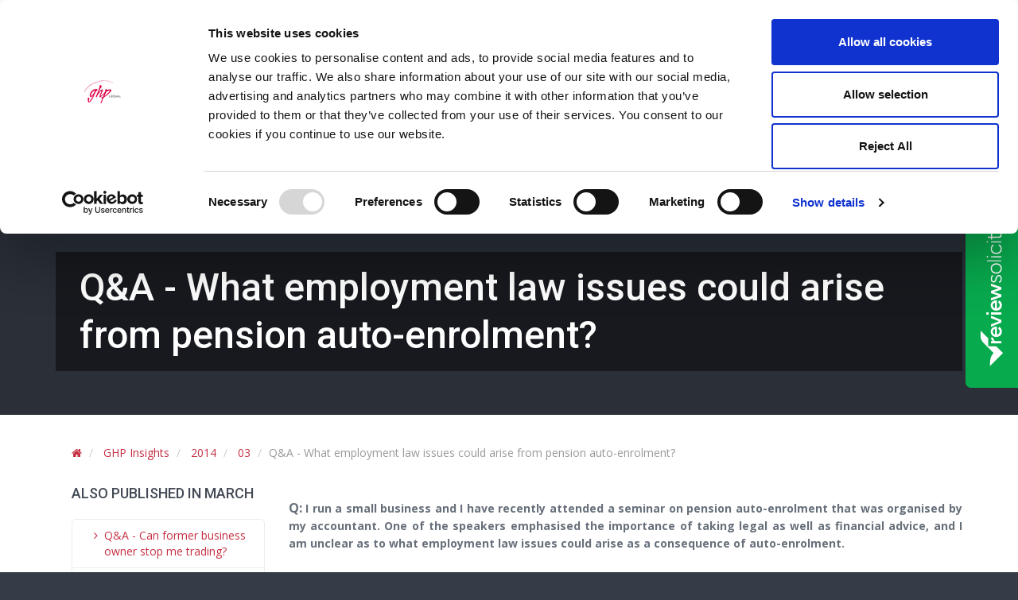

--- FILE ---
content_type: text/html; charset=utf-8
request_url: https://www.ghplegal.com/ghp-insights/2014/03/qa-what-employment-law-issues-could-arise-from-pension-auto-enrolment/
body_size: 100434
content:


    <!DOCTYPE html>
    <!--[if lt IE 7]>      <html class="no-js lt-ie9 lt-ie8 lt-ie7"> <![endif]-->
    <!--[if IE 7]>         <html class="no-js lt-ie9 lt-ie8"> <![endif]-->
    <!--[if IE 8]>         <html class="no-js lt-ie9"> <![endif]-->
    <!--[if IE 9]>         <html class="no-js ie9"> <![endif]-->
    <!--[if gt IE 9]><!--> <html class="no-js"> <!--<![endif]-->

    <head>
		<!--Updated 06/11/23-->
		<script id="Cookiebot" src="https://consent.cookiebot.com/uc.js" data-cbid="849d23e1-9b27-42dd-b7c5-d20fbb71c231" data-blockingmode="auto" type="text/javascript"></script>		
        

            <script type="text/javascript">
                (function () {
                    if ("-ms-user-select" in document.documentElement.style && (navigator.userAgent.match(/IEMobile\/10\.0/) || (navigator.userAgent.match(/WPDesktop/)))) {
                        var msViewportStyle = document.createElement("style");
                        msViewportStyle.appendChild(
                            document.createTextNode("@-ms-viewport{width:auto!important}")
                        );
                        document.getElementsByTagName("head")[0].appendChild(msViewportStyle);
                    }
                })();
            </script>
        
        <meta name="viewport" content="width=device-width, initial-scale=1" />
        <meta http-equiv="X-UA-Compatible" content="IE=edge">		
        <link href='https://fonts.googleapis.com/css?family=Open+Sans:400,300,600,700|Roboto:400,100,300,500,700,900' rel='stylesheet' type='text/css'>		
        
<script type="application/ld+json">
{
  "@context": "https://schema.org",
  "@type": "BlogPosting",
  "mainEntityOfPage": {
    "@type": "WebPage",
    "@id": "https://www.ghplegal.com/ghp-insights/2014/03/qa-what-employment-law-issues-could-arise-from-pension-auto-enrolment/"
  },
  "headline": "Q&A - What employment law issues could arise from pension auto-enrolment?",
  "description": "All employers must comply with the auto-enrolment rules by their particular staging date and ensure eligible job holders, unless they are already active members of a qualifying scheme, are enrolled in an automatic enrolment scheme by that date. If you are unsure about your staging date or any of these terms you should seek immediate professional advice.",
  "image": "",  
  "author": {
    "@type": "Organization",
    "name": "GHP Legal",
    "url": "https://www.ghplegal.com/"
  },  
  "publisher": {
    "@type": "Organization",
    "name": "GHP Legal",
    "logo": {
      "@type": "ImageObject",
      "url": "https://www.ghplegal.com/ImageGen.ashx?image=/media/100673/ghp_legal.jpg&width=200&height=118&crop=resize&valign=Center&align=Center&compression=100&pad=False&constrain=False&bgcolor=FFFFFF"
    }
  },
  "datePublished": "2014-03-07",
  "dateModified": "2024-06-20"
}
</script>

        <title>

    Q&amp;A - What employment law issues could arise from pension auto-enrolment? | GHP Legal    

    </title>
        

        <meta name="description" content="Q: I run a small business and I have recently attended a seminar on pension auto-enrolment that was organised by my accountant. One of the speakers…" />  


        
               
        

       <meta property="og:site_name" content="GHP Legal"/>
    <meta property="og:title" content="" />
    <meta property="og:url" content="https://www.ghplegal.com/ghp-insights/2014/03/qa-what-employment-law-issues-could-arise-from-pension-auto-enrolment/" />
        <meta property="og:description" content="Q: I run a small business and I have recently attended a seminar on pension auto-enrolment that was organised by my accountant. One of the speakers…" />

          
        <link rel="shortcut icon" href="/favicon.ico">
        <meta charset="utf-8"> 
        <meta http-equiv="cleartype" content="on">
        <link rel="apple-touch-icon" sizes="57x57" href="/apple-touch-icon-57x57.png">
        <link rel="apple-touch-icon" sizes="114x114" href="/apple-touch-icon-114x114.png">
        <link rel="apple-touch-icon" sizes="72x72" href="/apple-touch-icon-72x72.png">
        <link rel="apple-touch-icon" sizes="144x144" href="/apple-touch-icon-144x144.png">
        <link rel="apple-touch-icon" sizes="60x60" href="/apple-touch-icon-60x60.png">
        <link rel="apple-touch-icon" sizes="120x120" href="/apple-touch-icon-120x120.png">
        <link rel="apple-touch-icon" sizes="76x76" href="/apple-touch-icon-76x76.png">
        <link rel="apple-touch-icon" sizes="152x152" href="/apple-touch-icon-152x152.png">
        <link rel="icon" type="image/png" href="/favicon-196x196.png" sizes="196x196">
        <link rel="icon" type="image/png" href="/favicon-160x160.png" sizes="160x160">
        <link rel="icon" type="image/png" href="/favicon-96x96.png" sizes="96x96">
        <link rel="icon" type="image/png" href="/favicon-16x16.png" sizes="16x16">
        <link rel="icon" type="image/png" href="/favicon-32x32.png" sizes="32x32">
        <meta name="msapplication-TileColor" content="#b91d47">
        <meta name="msapplication-TileImage" content="/mstile-144x144.png">		
        <script src="/scripts/libs/modernizr-2.6.2.js" type="text/javascript"></script>
        <link href="/bundles/stylesheets/?v=CbHDggT1BuBTviiuEHdN1Dvf82e0OLI1gjP9uf2tgaU1" rel="stylesheet"/>

        
<style type="text/css">
#umbPage_1153.internal_page{background-image: url('/CropUp/hddesktop/media/14837/Red-Generic.jpg'); background-position: center 135px;}@media (max-width: 1920px) {#umbPage_1153.internal_page{background-image: url('/CropUp/hddesktop/media/14837/Red-Generic.jpg'); background-position: center 135px;}}@media (max-width: 1500px) {#umbPage_1153.internal_page{background-image: url('/CropUp/middesktop/media/14837/Red-Generic.jpg'); background-position: center 145px;}}@media (max-width: 1200px) {#umbPage_1153.internal_page{background-image: url('/CropUp/desktop/media/14837/Red-Generic.jpg'); background-position: center 145px;}}@media (max-width: 960px) {#umbPage_1153.internal_page{background-image: url('/CropUp/tablet/media/14837/Red-Generic.jpg'); background-position: center 170px;}}@media (max-width: 720px) {#umbPage_1153.internal_page{background-image: url('/CropUp/landscapephones/media/14837/Red-Generic.jpg'); background-position: center 275px;}}@media (max-width: 480px) {#umbPage_1153.internal_page{background-image: url('/CropUp/portphones/media/14837/Red-Generic.jpg'); background-position: center 305px;}}#umbPage_1112.internal_page{background-image: url('/CropUp/hddesktop/media/100704/arm2.jpg'); background-position: center 135px;}@media (max-width: 1920px) {#umbPage_1112.internal_page{background-image: url('/CropUp/hddesktop/media/100704/arm2.jpg'); background-position: center 135px;}}@media (max-width: 1500px) {#umbPage_1112.internal_page{background-image: url('/CropUp/middesktop/media/100704/arm2.jpg'); background-position: center 145px;}}@media (max-width: 1200px) {#umbPage_1112.internal_page{background-image: url('/CropUp/desktop/media/100704/arm2.jpg'); background-position: center 145px;}}@media (max-width: 960px) {#umbPage_1112.internal_page{background-image: url('/CropUp/tablet/media/100704/arm2.jpg'); background-position: center 170px;}}@media (max-width: 720px) {#umbPage_1112.internal_page{background-image: url('/CropUp/landscapephones/media/100704/arm2.jpg'); background-position: center 275px;}}@media (max-width: 480px) {#umbPage_1112.internal_page{background-image: url('/CropUp/portphones/media/100704/arm2.jpg'); background-position: center 305px;}}#umbPage_1155.internal_page{background-image: url('/CropUp/hddesktop/media/14952/Aerial-Image-of-Fields-iSto.jpg'); background-position: center 135px;}@media (max-width: 1920px) {#umbPage_1155.internal_page{background-image: url('/CropUp/hddesktop/media/14952/Aerial-Image-of-Fields-iSto.jpg'); background-position: center 135px;}}@media (max-width: 1500px) {#umbPage_1155.internal_page{background-image: url('/CropUp/middesktop/media/14952/Aerial-Image-of-Fields-iSto.jpg'); background-position: center 145px;}}@media (max-width: 1200px) {#umbPage_1155.internal_page{background-image: url('/CropUp/desktop/media/14952/Aerial-Image-of-Fields-iSto.jpg'); background-position: center 145px;}}@media (max-width: 960px) {#umbPage_1155.internal_page{background-image: url('/CropUp/tablet/media/14952/Aerial-Image-of-Fields-iSto.jpg'); background-position: center 170px;}}@media (max-width: 720px) {#umbPage_1155.internal_page{background-image: url('/CropUp/landscapephones/media/14952/Aerial-Image-of-Fields-iSto.jpg'); background-position: center 275px;}}@media (max-width: 480px) {#umbPage_1155.internal_page{background-image: url('/CropUp/portphones/media/14952/Aerial-Image-of-Fields-iSto.jpg'); background-position: center 305px;}}#umbPage_1113.internal_page{background-image: url('/CropUp/hddesktop/media/100703/arm1.jpg'); background-position: center 135px;}@media (max-width: 1920px) {#umbPage_1113.internal_page{background-image: url('/CropUp/hddesktop/media/100703/arm1.jpg'); background-position: center 135px;}}@media (max-width: 1500px) {#umbPage_1113.internal_page{background-image: url('/CropUp/middesktop/media/100703/arm1.jpg'); background-position: center 145px;}}@media (max-width: 1200px) {#umbPage_1113.internal_page{background-image: url('/CropUp/desktop/media/100703/arm1.jpg'); background-position: center 145px;}}@media (max-width: 960px) {#umbPage_1113.internal_page{background-image: url('/CropUp/tablet/media/100703/arm1.jpg'); background-position: center 170px;}}@media (max-width: 720px) {#umbPage_1113.internal_page{background-image: url('/CropUp/landscapephones/media/100703/arm1.jpg'); background-position: center 275px;}}@media (max-width: 480px) {#umbPage_1113.internal_page{background-image: url('/CropUp/portphones/media/100703/arm1.jpg'); background-position: center 305px;}}#umbPage_1156.internal_page{background-image: url('/CropUp/hddesktop/media/100763/commercial.jpg'); background-position: center 135px;}@media (max-width: 1920px) {#umbPage_1156.internal_page{background-image: url('/CropUp/hddesktop/media/100763/commercial.jpg'); background-position: center 135px;}}@media (max-width: 1500px) {#umbPage_1156.internal_page{background-image: url('/CropUp/middesktop/media/100763/commercial.jpg'); background-position: center 145px;}}@media (max-width: 1200px) {#umbPage_1156.internal_page{background-image: url('/CropUp/desktop/media/100763/commercial.jpg'); background-position: center 145px;}}@media (max-width: 960px) {#umbPage_1156.internal_page{background-image: url('/CropUp/tablet/media/100763/commercial.jpg'); background-position: center 170px;}}@media (max-width: 720px) {#umbPage_1156.internal_page{background-image: url('/CropUp/landscapephones/media/100763/commercial.jpg'); background-position: center 275px;}}@media (max-width: 480px) {#umbPage_1156.internal_page{background-image: url('/CropUp/portphones/media/100763/commercial.jpg'); background-position: center 305px;}}#umbPage_1165.internal_page{background-image: url('/CropUp/hddesktop/media/100706/img_0901.jpg'); background-position: center 135px;}@media (max-width: 1920px) {#umbPage_1165.internal_page{background-image: url('/CropUp/hddesktop/media/100706/img_0901.jpg'); background-position: center 135px;}}@media (max-width: 1500px) {#umbPage_1165.internal_page{background-image: url('/CropUp/middesktop/media/100706/img_0901.jpg'); background-position: center 145px;}}@media (max-width: 1200px) {#umbPage_1165.internal_page{background-image: url('/CropUp/desktop/media/100706/img_0901.jpg'); background-position: center 145px;}}@media (max-width: 960px) {#umbPage_1165.internal_page{background-image: url('/CropUp/tablet/media/100706/img_0901.jpg'); background-position: center 170px;}}@media (max-width: 720px) {#umbPage_1165.internal_page{background-image: url('/CropUp/landscapephones/media/100706/img_0901.jpg'); background-position: center 275px;}}@media (max-width: 480px) {#umbPage_1165.internal_page{background-image: url('/CropUp/portphones/media/100706/img_0901.jpg'); background-position: center 305px;}}#umbPage_1114.internal_page{background-image: url('/CropUp/hddesktop/media/100670/Pillars-iStock_000008491874Large.jpg'); background-position: center 135px;}@media (max-width: 1920px) {#umbPage_1114.internal_page{background-image: url('/CropUp/hddesktop/media/100670/Pillars-iStock_000008491874Large.jpg'); background-position: center 135px;}}@media (max-width: 1500px) {#umbPage_1114.internal_page{background-image: url('/CropUp/middesktop/media/100670/Pillars-iStock_000008491874Large.jpg'); background-position: center 145px;}}@media (max-width: 1200px) {#umbPage_1114.internal_page{background-image: url('/CropUp/desktop/media/100670/Pillars-iStock_000008491874Large.jpg'); background-position: center 145px;}}@media (max-width: 960px) {#umbPage_1114.internal_page{background-image: url('/CropUp/tablet/media/100670/Pillars-iStock_000008491874Large.jpg'); background-position: center 170px;}}@media (max-width: 720px) {#umbPage_1114.internal_page{background-image: url('/CropUp/landscapephones/media/100670/Pillars-iStock_000008491874Large.jpg'); background-position: center 275px;}}@media (max-width: 480px) {#umbPage_1114.internal_page{background-image: url('/CropUp/portphones/media/100670/Pillars-iStock_000008491874Large.jpg'); background-position: center 305px;}}#umbPage_1157.internal_page{background-image: url('/CropUp/hddesktop/media/100737/man-on-ledge-1920-x-457-2.jpg'); background-position: center 135px;}@media (max-width: 1920px) {#umbPage_1157.internal_page{background-image: url('/CropUp/hddesktop/media/100737/man-on-ledge-1920-x-457-2.jpg'); background-position: center 135px;}}@media (max-width: 1500px) {#umbPage_1157.internal_page{background-image: url('/CropUp/middesktop/media/100737/man-on-ledge-1920-x-457-2.jpg'); background-position: center 145px;}}@media (max-width: 1200px) {#umbPage_1157.internal_page{background-image: url('/CropUp/desktop/media/100737/man-on-ledge-1920-x-457-2.jpg'); background-position: center 145px;}}@media (max-width: 960px) {#umbPage_1157.internal_page{background-image: url('/CropUp/tablet/media/100737/man-on-ledge-1920-x-457-2.jpg'); background-position: center 170px;}}@media (max-width: 720px) {#umbPage_1157.internal_page{background-image: url('/CropUp/landscapephones/media/100737/man-on-ledge-1920-x-457-2.jpg'); background-position: center 275px;}}@media (max-width: 480px) {#umbPage_1157.internal_page{background-image: url('/CropUp/portphones/media/100737/man-on-ledge-1920-x-457-2.jpg'); background-position: center 305px;}}#umbPage_1115.internal_page{background-image: url('/CropUp/hddesktop/media/100709/wig-1920x819.jpg'); background-position: center 135px;}@media (max-width: 1920px) {#umbPage_1115.internal_page{background-image: url('/CropUp/hddesktop/media/100709/wig-1920x819.jpg'); background-position: center 135px;}}@media (max-width: 1500px) {#umbPage_1115.internal_page{background-image: url('/CropUp/middesktop/media/100709/wig-1920x819.jpg'); background-position: center 145px;}}@media (max-width: 1200px) {#umbPage_1115.internal_page{background-image: url('/CropUp/desktop/media/100709/wig-1920x819.jpg'); background-position: center 145px;}}@media (max-width: 960px) {#umbPage_1115.internal_page{background-image: url('/CropUp/tablet/media/100709/wig-1920x819.jpg'); background-position: center 170px;}}@media (max-width: 720px) {#umbPage_1115.internal_page{background-image: url('/CropUp/landscapephones/media/100709/wig-1920x819.jpg'); background-position: center 275px;}}@media (max-width: 480px) {#umbPage_1115.internal_page{background-image: url('/CropUp/portphones/media/100709/wig-1920x819.jpg'); background-position: center 305px;}}#umbPage_1163.internal_page{background-image: url('/CropUp/hddesktop/media/100667/Plant-iStock_000015319850Large.jpg'); background-position: center 135px;}@media (max-width: 1920px) {#umbPage_1163.internal_page{background-image: url('/CropUp/hddesktop/media/100667/Plant-iStock_000015319850Large.jpg'); background-position: center 135px;}}@media (max-width: 1500px) {#umbPage_1163.internal_page{background-image: url('/CropUp/middesktop/media/100667/Plant-iStock_000015319850Large.jpg'); background-position: center 145px;}}@media (max-width: 1200px) {#umbPage_1163.internal_page{background-image: url('/CropUp/desktop/media/100667/Plant-iStock_000015319850Large.jpg'); background-position: center 145px;}}@media (max-width: 960px) {#umbPage_1163.internal_page{background-image: url('/CropUp/tablet/media/100667/Plant-iStock_000015319850Large.jpg'); background-position: center 170px;}}@media (max-width: 720px) {#umbPage_1163.internal_page{background-image: url('/CropUp/landscapephones/media/100667/Plant-iStock_000015319850Large.jpg'); background-position: center 275px;}}@media (max-width: 480px) {#umbPage_1163.internal_page{background-image: url('/CropUp/portphones/media/100667/Plant-iStock_000015319850Large.jpg'); background-position: center 305px;}}#umbPage_1167.internal_page{background-image: url('/CropUp/hddesktop/media/100656/Harlech-Castle-iStock_000016776696Medium.jpg'); background-position: center 135px;}@media (max-width: 1920px) {#umbPage_1167.internal_page{background-image: url('/CropUp/hddesktop/media/100656/Harlech-Castle-iStock_000016776696Medium.jpg'); background-position: center 135px;}}@media (max-width: 1500px) {#umbPage_1167.internal_page{background-image: url('/CropUp/middesktop/media/100656/Harlech-Castle-iStock_000016776696Medium.jpg'); background-position: center 145px;}}@media (max-width: 1200px) {#umbPage_1167.internal_page{background-image: url('/CropUp/desktop/media/100656/Harlech-Castle-iStock_000016776696Medium.jpg'); background-position: center 145px;}}@media (max-width: 960px) {#umbPage_1167.internal_page{background-image: url('/CropUp/tablet/media/100656/Harlech-Castle-iStock_000016776696Medium.jpg'); background-position: center 170px;}}@media (max-width: 720px) {#umbPage_1167.internal_page{background-image: url('/CropUp/landscapephones/media/100656/Harlech-Castle-iStock_000016776696Medium.jpg'); background-position: center 275px;}}@media (max-width: 480px) {#umbPage_1167.internal_page{background-image: url('/CropUp/portphones/media/100656/Harlech-Castle-iStock_000016776696Medium.jpg'); background-position: center 305px;}}#umbPage_1116.internal_page{background-image: url('/CropUp/hddesktop/media/100666/Jobs-iStock_000002650343Large.jpg'); background-position: center 135px;}@media (max-width: 1920px) {#umbPage_1116.internal_page{background-image: url('/CropUp/hddesktop/media/100666/Jobs-iStock_000002650343Large.jpg'); background-position: center 135px;}}@media (max-width: 1500px) {#umbPage_1116.internal_page{background-image: url('/CropUp/middesktop/media/100666/Jobs-iStock_000002650343Large.jpg'); background-position: center 145px;}}@media (max-width: 1200px) {#umbPage_1116.internal_page{background-image: url('/CropUp/desktop/media/100666/Jobs-iStock_000002650343Large.jpg'); background-position: center 145px;}}@media (max-width: 960px) {#umbPage_1116.internal_page{background-image: url('/CropUp/tablet/media/100666/Jobs-iStock_000002650343Large.jpg'); background-position: center 170px;}}@media (max-width: 720px) {#umbPage_1116.internal_page{background-image: url('/CropUp/landscapephones/media/100666/Jobs-iStock_000002650343Large.jpg'); background-position: center 275px;}}@media (max-width: 480px) {#umbPage_1116.internal_page{background-image: url('/CropUp/portphones/media/100666/Jobs-iStock_000002650343Large.jpg'); background-position: center 305px;}}#umbPage_1158.internal_page{background-image: url('/CropUp/hddesktop/media/100738/stamp.jpg'); background-position: center 135px;}@media (max-width: 1920px) {#umbPage_1158.internal_page{background-image: url('/CropUp/hddesktop/media/100738/stamp.jpg'); background-position: center 135px;}}@media (max-width: 1500px) {#umbPage_1158.internal_page{background-image: url('/CropUp/middesktop/media/100738/stamp.jpg'); background-position: center 145px;}}@media (max-width: 1200px) {#umbPage_1158.internal_page{background-image: url('/CropUp/desktop/media/100738/stamp.jpg'); background-position: center 145px;}}@media (max-width: 960px) {#umbPage_1158.internal_page{background-image: url('/CropUp/tablet/media/100738/stamp.jpg'); background-position: center 170px;}}@media (max-width: 720px) {#umbPage_1158.internal_page{background-image: url('/CropUp/landscapephones/media/100738/stamp.jpg'); background-position: center 275px;}}@media (max-width: 480px) {#umbPage_1158.internal_page{background-image: url('/CropUp/portphones/media/100738/stamp.jpg'); background-position: center 305px;}}#umbPage_1117.internal_page{background-image: url('/CropUp/hddesktop/media/100736/man-and-boy-1920-x-457.jpg'); background-position: center 135px;}@media (max-width: 1920px) {#umbPage_1117.internal_page{background-image: url('/CropUp/hddesktop/media/100736/man-and-boy-1920-x-457.jpg'); background-position: center 135px;}}@media (max-width: 1500px) {#umbPage_1117.internal_page{background-image: url('/CropUp/middesktop/media/100736/man-and-boy-1920-x-457.jpg'); background-position: center 145px;}}@media (max-width: 1200px) {#umbPage_1117.internal_page{background-image: url('/CropUp/desktop/media/100736/man-and-boy-1920-x-457.jpg'); background-position: center 145px;}}@media (max-width: 960px) {#umbPage_1117.internal_page{background-image: url('/CropUp/tablet/media/100736/man-and-boy-1920-x-457.jpg'); background-position: center 170px;}}@media (max-width: 720px) {#umbPage_1117.internal_page{background-image: url('/CropUp/landscapephones/media/100736/man-and-boy-1920-x-457.jpg'); background-position: center 275px;}}@media (max-width: 480px) {#umbPage_1117.internal_page{background-image: url('/CropUp/portphones/media/100736/man-and-boy-1920-x-457.jpg'); background-position: center 305px;}}#umbPage_1159.internal_page{background-image: url('/CropUp/hddesktop/media/100666/Jobs-iStock_000002650343Large.jpg'); background-position: center 135px;}@media (max-width: 1920px) {#umbPage_1159.internal_page{background-image: url('/CropUp/hddesktop/media/100666/Jobs-iStock_000002650343Large.jpg'); background-position: center 135px;}}@media (max-width: 1500px) {#umbPage_1159.internal_page{background-image: url('/CropUp/middesktop/media/100666/Jobs-iStock_000002650343Large.jpg'); background-position: center 145px;}}@media (max-width: 1200px) {#umbPage_1159.internal_page{background-image: url('/CropUp/desktop/media/100666/Jobs-iStock_000002650343Large.jpg'); background-position: center 145px;}}@media (max-width: 960px) {#umbPage_1159.internal_page{background-image: url('/CropUp/tablet/media/100666/Jobs-iStock_000002650343Large.jpg'); background-position: center 170px;}}@media (max-width: 720px) {#umbPage_1159.internal_page{background-image: url('/CropUp/landscapephones/media/100666/Jobs-iStock_000002650343Large.jpg'); background-position: center 275px;}}@media (max-width: 480px) {#umbPage_1159.internal_page{background-image: url('/CropUp/portphones/media/100666/Jobs-iStock_000002650343Large.jpg'); background-position: center 305px;}}#umbPage_1118.internal_page{background-image: url('/CropUp/hddesktop/media/100670/Pillars-iStock_000008491874Large.jpg'); background-position: center 135px;}@media (max-width: 1920px) {#umbPage_1118.internal_page{background-image: url('/CropUp/hddesktop/media/100670/Pillars-iStock_000008491874Large.jpg'); background-position: center 135px;}}@media (max-width: 1500px) {#umbPage_1118.internal_page{background-image: url('/CropUp/middesktop/media/100670/Pillars-iStock_000008491874Large.jpg'); background-position: center 145px;}}@media (max-width: 1200px) {#umbPage_1118.internal_page{background-image: url('/CropUp/desktop/media/100670/Pillars-iStock_000008491874Large.jpg'); background-position: center 145px;}}@media (max-width: 960px) {#umbPage_1118.internal_page{background-image: url('/CropUp/tablet/media/100670/Pillars-iStock_000008491874Large.jpg'); background-position: center 170px;}}@media (max-width: 720px) {#umbPage_1118.internal_page{background-image: url('/CropUp/landscapephones/media/100670/Pillars-iStock_000008491874Large.jpg'); background-position: center 275px;}}@media (max-width: 480px) {#umbPage_1118.internal_page{background-image: url('/CropUp/portphones/media/100670/Pillars-iStock_000008491874Large.jpg'); background-position: center 305px;}}#umbPage_1160.internal_page{background-image: url('/CropUp/hddesktop/media/100763/commercial.jpg'); background-position: center 135px;}@media (max-width: 1920px) {#umbPage_1160.internal_page{background-image: url('/CropUp/hddesktop/media/100763/commercial.jpg'); background-position: center 135px;}}@media (max-width: 1500px) {#umbPage_1160.internal_page{background-image: url('/CropUp/middesktop/media/100763/commercial.jpg'); background-position: center 145px;}}@media (max-width: 1200px) {#umbPage_1160.internal_page{background-image: url('/CropUp/desktop/media/100763/commercial.jpg'); background-position: center 145px;}}@media (max-width: 960px) {#umbPage_1160.internal_page{background-image: url('/CropUp/tablet/media/100763/commercial.jpg'); background-position: center 170px;}}@media (max-width: 720px) {#umbPage_1160.internal_page{background-image: url('/CropUp/landscapephones/media/100763/commercial.jpg'); background-position: center 275px;}}@media (max-width: 480px) {#umbPage_1160.internal_page{background-image: url('/CropUp/portphones/media/100763/commercial.jpg'); background-position: center 305px;}}#umbPage_1766.internal_page{background-image: url('/CropUp/hddesktop/media/80548/adjustedfam.jpg'); background-position: center 135px;}@media (max-width: 1920px) {#umbPage_1766.internal_page{background-image: url('/CropUp/hddesktop/media/80548/adjustedfam.jpg'); background-position: center 135px;}}@media (max-width: 1500px) {#umbPage_1766.internal_page{background-image: url('/CropUp/middesktop/media/80548/adjustedfam.jpg'); background-position: center 145px;}}@media (max-width: 1200px) {#umbPage_1766.internal_page{background-image: url('/CropUp/desktop/media/80548/adjustedfam.jpg'); background-position: center 145px;}}@media (max-width: 960px) {#umbPage_1766.internal_page{background-image: url('/CropUp/tablet/media/80548/adjustedfam.jpg'); background-position: center 170px;}}@media (max-width: 720px) {#umbPage_1766.internal_page{background-image: url('/CropUp/landscapephones/media/80548/adjustedfam.jpg'); background-position: center 275px;}}@media (max-width: 480px) {#umbPage_1766.internal_page{background-image: url('/CropUp/portphones/media/80548/adjustedfam.jpg'); background-position: center 305px;}}#umbPage_1161.internal_page{background-image: url('/CropUp/hddesktop/media/100670/Pillars-iStock_000008491874Large.jpg'); background-position: center 135px;}@media (max-width: 1920px) {#umbPage_1161.internal_page{background-image: url('/CropUp/hddesktop/media/100670/Pillars-iStock_000008491874Large.jpg'); background-position: center 135px;}}@media (max-width: 1500px) {#umbPage_1161.internal_page{background-image: url('/CropUp/middesktop/media/100670/Pillars-iStock_000008491874Large.jpg'); background-position: center 145px;}}@media (max-width: 1200px) {#umbPage_1161.internal_page{background-image: url('/CropUp/desktop/media/100670/Pillars-iStock_000008491874Large.jpg'); background-position: center 145px;}}@media (max-width: 960px) {#umbPage_1161.internal_page{background-image: url('/CropUp/tablet/media/100670/Pillars-iStock_000008491874Large.jpg'); background-position: center 170px;}}@media (max-width: 720px) {#umbPage_1161.internal_page{background-image: url('/CropUp/landscapephones/media/100670/Pillars-iStock_000008491874Large.jpg'); background-position: center 275px;}}@media (max-width: 480px) {#umbPage_1161.internal_page{background-image: url('/CropUp/portphones/media/100670/Pillars-iStock_000008491874Large.jpg'); background-position: center 305px;}}#umbPage_1119.internal_page{background-image: url('/CropUp/hddesktop/media/100737/man-on-ledge-1920-x-457-2.jpg'); background-position: center 135px;}@media (max-width: 1920px) {#umbPage_1119.internal_page{background-image: url('/CropUp/hddesktop/media/100737/man-on-ledge-1920-x-457-2.jpg'); background-position: center 135px;}}@media (max-width: 1500px) {#umbPage_1119.internal_page{background-image: url('/CropUp/middesktop/media/100737/man-on-ledge-1920-x-457-2.jpg'); background-position: center 145px;}}@media (max-width: 1200px) {#umbPage_1119.internal_page{background-image: url('/CropUp/desktop/media/100737/man-on-ledge-1920-x-457-2.jpg'); background-position: center 145px;}}@media (max-width: 960px) {#umbPage_1119.internal_page{background-image: url('/CropUp/tablet/media/100737/man-on-ledge-1920-x-457-2.jpg'); background-position: center 170px;}}@media (max-width: 720px) {#umbPage_1119.internal_page{background-image: url('/CropUp/landscapephones/media/100737/man-on-ledge-1920-x-457-2.jpg'); background-position: center 275px;}}@media (max-width: 480px) {#umbPage_1119.internal_page{background-image: url('/CropUp/portphones/media/100737/man-on-ledge-1920-x-457-2.jpg'); background-position: center 305px;}}#umbPage_1162.internal_page{background-image: url('/CropUp/hddesktop/media/80530/harlech-1920-x-457.jpg'); background-position: center 135px;}@media (max-width: 1920px) {#umbPage_1162.internal_page{background-image: url('/CropUp/hddesktop/media/80530/harlech-1920-x-457.jpg'); background-position: center 135px;}}@media (max-width: 1500px) {#umbPage_1162.internal_page{background-image: url('/CropUp/middesktop/media/80530/harlech-1920-x-457.jpg'); background-position: center 145px;}}@media (max-width: 1200px) {#umbPage_1162.internal_page{background-image: url('/CropUp/desktop/media/80530/harlech-1920-x-457.jpg'); background-position: center 145px;}}@media (max-width: 960px) {#umbPage_1162.internal_page{background-image: url('/CropUp/tablet/media/80530/harlech-1920-x-457.jpg'); background-position: center 170px;}}@media (max-width: 720px) {#umbPage_1162.internal_page{background-image: url('/CropUp/landscapephones/media/80530/harlech-1920-x-457.jpg'); background-position: center 275px;}}@media (max-width: 480px) {#umbPage_1162.internal_page{background-image: url('/CropUp/portphones/media/80530/harlech-1920-x-457.jpg'); background-position: center 305px;}}#umbPage_2604.internal_page{background-image: url('/CropUp/hddesktop/media/262713/behind-bars-.jpg'); background-position: center 135px;}@media (max-width: 1920px) {#umbPage_2604.internal_page{background-image: url('/CropUp/hddesktop/media/262713/behind-bars-.jpg'); background-position: center 135px;}}@media (max-width: 1500px) {#umbPage_2604.internal_page{background-image: url('/CropUp/middesktop/media/262713/behind-bars-.jpg'); background-position: center 145px;}}@media (max-width: 1200px) {#umbPage_2604.internal_page{background-image: url('/CropUp/desktop/media/262713/behind-bars-.jpg'); background-position: center 145px;}}@media (max-width: 960px) {#umbPage_2604.internal_page{background-image: url('/CropUp/tablet/media/262713/behind-bars-.jpg'); background-position: center 170px;}}@media (max-width: 720px) {#umbPage_2604.internal_page{background-image: url('/CropUp/landscapephones/media/262713/behind-bars-.jpg'); background-position: center 275px;}}@media (max-width: 480px) {#umbPage_2604.internal_page{background-image: url('/CropUp/portphones/media/262713/behind-bars-.jpg'); background-position: center 305px;}}#umbPage_1120.internal_page{background-image: url('/CropUp/hddesktop/media/100736/man-and-boy-1920-x-457.jpg'); background-position: center 135px;}@media (max-width: 1920px) {#umbPage_1120.internal_page{background-image: url('/CropUp/hddesktop/media/100736/man-and-boy-1920-x-457.jpg'); background-position: center 135px;}}@media (max-width: 1500px) {#umbPage_1120.internal_page{background-image: url('/CropUp/middesktop/media/100736/man-and-boy-1920-x-457.jpg'); background-position: center 145px;}}@media (max-width: 1200px) {#umbPage_1120.internal_page{background-image: url('/CropUp/desktop/media/100736/man-and-boy-1920-x-457.jpg'); background-position: center 145px;}}@media (max-width: 960px) {#umbPage_1120.internal_page{background-image: url('/CropUp/tablet/media/100736/man-and-boy-1920-x-457.jpg'); background-position: center 170px;}}@media (max-width: 720px) {#umbPage_1120.internal_page{background-image: url('/CropUp/landscapephones/media/100736/man-and-boy-1920-x-457.jpg'); background-position: center 275px;}}@media (max-width: 480px) {#umbPage_1120.internal_page{background-image: url('/CropUp/portphones/media/100736/man-and-boy-1920-x-457.jpg'); background-position: center 305px;}}#umbPage_1587.internal_page{background-image: url('/CropUp/hddesktop/media/100762/book.jpg'); background-position: center 135px;}@media (max-width: 1920px) {#umbPage_1587.internal_page{background-image: url('/CropUp/hddesktop/media/100762/book.jpg'); background-position: center 135px;}}@media (max-width: 1500px) {#umbPage_1587.internal_page{background-image: url('/CropUp/middesktop/media/100762/book.jpg'); background-position: center 145px;}}@media (max-width: 1200px) {#umbPage_1587.internal_page{background-image: url('/CropUp/desktop/media/100762/book.jpg'); background-position: center 145px;}}@media (max-width: 960px) {#umbPage_1587.internal_page{background-image: url('/CropUp/tablet/media/100762/book.jpg'); background-position: center 170px;}}@media (max-width: 720px) {#umbPage_1587.internal_page{background-image: url('/CropUp/landscapephones/media/100762/book.jpg'); background-position: center 275px;}}@media (max-width: 480px) {#umbPage_1587.internal_page{background-image: url('/CropUp/portphones/media/100762/book.jpg'); background-position: center 305px;}}#umbPage_5158.internal_page{background-image: url('/CropUp/hddesktop/media/262880/House-of-parliament.jpg'); background-position: center 135px;}@media (max-width: 1920px) {#umbPage_5158.internal_page{background-image: url('/CropUp/hddesktop/media/262880/House-of-parliament.jpg'); background-position: center 135px;}}@media (max-width: 1500px) {#umbPage_5158.internal_page{background-image: url('/CropUp/middesktop/media/262880/House-of-parliament.jpg'); background-position: center 145px;}}@media (max-width: 1200px) {#umbPage_5158.internal_page{background-image: url('/CropUp/desktop/media/262880/House-of-parliament.jpg'); background-position: center 145px;}}@media (max-width: 960px) {#umbPage_5158.internal_page{background-image: url('/CropUp/tablet/media/262880/House-of-parliament.jpg'); background-position: center 170px;}}@media (max-width: 720px) {#umbPage_5158.internal_page{background-image: url('/CropUp/landscapephones/media/262880/House-of-parliament.jpg'); background-position: center 275px;}}@media (max-width: 480px) {#umbPage_5158.internal_page{background-image: url('/CropUp/portphones/media/262880/House-of-parliament.jpg'); background-position: center 305px;}}#umbPage_1121.internal_page{background-image: url('/CropUp/hddesktop/media/80527/Chimneys-1920-x-457.jpg'); background-position: center 135px;}@media (max-width: 1920px) {#umbPage_1121.internal_page{background-image: url('/CropUp/hddesktop/media/80527/Chimneys-1920-x-457.jpg'); background-position: center 135px;}}@media (max-width: 1500px) {#umbPage_1121.internal_page{background-image: url('/CropUp/middesktop/media/80527/Chimneys-1920-x-457.jpg'); background-position: center 145px;}}@media (max-width: 1200px) {#umbPage_1121.internal_page{background-image: url('/CropUp/desktop/media/80527/Chimneys-1920-x-457.jpg'); background-position: center 145px;}}@media (max-width: 960px) {#umbPage_1121.internal_page{background-image: url('/CropUp/tablet/media/80527/Chimneys-1920-x-457.jpg'); background-position: center 170px;}}@media (max-width: 720px) {#umbPage_1121.internal_page{background-image: url('/CropUp/landscapephones/media/80527/Chimneys-1920-x-457.jpg'); background-position: center 275px;}}@media (max-width: 480px) {#umbPage_1121.internal_page{background-image: url('/CropUp/portphones/media/80527/Chimneys-1920-x-457.jpg'); background-position: center 305px;}}#umbPage_1996.internal_page{background-image: url('/CropUp/hddesktop/media/100737/man-on-ledge-1920-x-457-2.jpg'); background-position: center 135px;}@media (max-width: 1920px) {#umbPage_1996.internal_page{background-image: url('/CropUp/hddesktop/media/100737/man-on-ledge-1920-x-457-2.jpg'); background-position: center 135px;}}@media (max-width: 1500px) {#umbPage_1996.internal_page{background-image: url('/CropUp/middesktop/media/100737/man-on-ledge-1920-x-457-2.jpg'); background-position: center 145px;}}@media (max-width: 1200px) {#umbPage_1996.internal_page{background-image: url('/CropUp/desktop/media/100737/man-on-ledge-1920-x-457-2.jpg'); background-position: center 145px;}}@media (max-width: 960px) {#umbPage_1996.internal_page{background-image: url('/CropUp/tablet/media/100737/man-on-ledge-1920-x-457-2.jpg'); background-position: center 170px;}}@media (max-width: 720px) {#umbPage_1996.internal_page{background-image: url('/CropUp/landscapephones/media/100737/man-on-ledge-1920-x-457-2.jpg'); background-position: center 275px;}}@media (max-width: 480px) {#umbPage_1996.internal_page{background-image: url('/CropUp/portphones/media/100737/man-on-ledge-1920-x-457-2.jpg'); background-position: center 305px;}}#umbPage_5959.internal_page{background-image: url('/CropUp/hddesktop/media/100704/arm2.jpg'); background-position: center 135px;}@media (max-width: 1920px) {#umbPage_5959.internal_page{background-image: url('/CropUp/hddesktop/media/100704/arm2.jpg'); background-position: center 135px;}}@media (max-width: 1500px) {#umbPage_5959.internal_page{background-image: url('/CropUp/middesktop/media/100704/arm2.jpg'); background-position: center 145px;}}@media (max-width: 1200px) {#umbPage_5959.internal_page{background-image: url('/CropUp/desktop/media/100704/arm2.jpg'); background-position: center 145px;}}@media (max-width: 960px) {#umbPage_5959.internal_page{background-image: url('/CropUp/tablet/media/100704/arm2.jpg'); background-position: center 170px;}}@media (max-width: 720px) {#umbPage_5959.internal_page{background-image: url('/CropUp/landscapephones/media/100704/arm2.jpg'); background-position: center 275px;}}@media (max-width: 480px) {#umbPage_5959.internal_page{background-image: url('/CropUp/portphones/media/100704/arm2.jpg'); background-position: center 305px;}}#umbPage_1765.internal_page{background-image: url('/CropUp/hddesktop/media/100736/man-and-boy-1920-x-457.jpg'); background-position: center 135px;}@media (max-width: 1920px) {#umbPage_1765.internal_page{background-image: url('/CropUp/hddesktop/media/100736/man-and-boy-1920-x-457.jpg'); background-position: center 135px;}}@media (max-width: 1500px) {#umbPage_1765.internal_page{background-image: url('/CropUp/middesktop/media/100736/man-and-boy-1920-x-457.jpg'); background-position: center 145px;}}@media (max-width: 1200px) {#umbPage_1765.internal_page{background-image: url('/CropUp/desktop/media/100736/man-and-boy-1920-x-457.jpg'); background-position: center 145px;}}@media (max-width: 960px) {#umbPage_1765.internal_page{background-image: url('/CropUp/tablet/media/100736/man-and-boy-1920-x-457.jpg'); background-position: center 170px;}}@media (max-width: 720px) {#umbPage_1765.internal_page{background-image: url('/CropUp/landscapephones/media/100736/man-and-boy-1920-x-457.jpg'); background-position: center 275px;}}@media (max-width: 480px) {#umbPage_1765.internal_page{background-image: url('/CropUp/portphones/media/100736/man-and-boy-1920-x-457.jpg'); background-position: center 305px;}}#umbPage_5960.internal_page{background-image: url('/CropUp/hddesktop/media/100704/arm2.jpg'); background-position: center 135px;}@media (max-width: 1920px) {#umbPage_5960.internal_page{background-image: url('/CropUp/hddesktop/media/100704/arm2.jpg'); background-position: center 135px;}}@media (max-width: 1500px) {#umbPage_5960.internal_page{background-image: url('/CropUp/middesktop/media/100704/arm2.jpg'); background-position: center 145px;}}@media (max-width: 1200px) {#umbPage_5960.internal_page{background-image: url('/CropUp/desktop/media/100704/arm2.jpg'); background-position: center 145px;}}@media (max-width: 960px) {#umbPage_5960.internal_page{background-image: url('/CropUp/tablet/media/100704/arm2.jpg'); background-position: center 170px;}}@media (max-width: 720px) {#umbPage_5960.internal_page{background-image: url('/CropUp/landscapephones/media/100704/arm2.jpg'); background-position: center 275px;}}@media (max-width: 480px) {#umbPage_5960.internal_page{background-image: url('/CropUp/portphones/media/100704/arm2.jpg'); background-position: center 305px;}}#umbPage_1764.internal_page{background-image: url('/CropUp/hddesktop/media/100736/man-and-boy-1920-x-457.jpg'); background-position: center 135px;}@media (max-width: 1920px) {#umbPage_1764.internal_page{background-image: url('/CropUp/hddesktop/media/100736/man-and-boy-1920-x-457.jpg'); background-position: center 135px;}}@media (max-width: 1500px) {#umbPage_1764.internal_page{background-image: url('/CropUp/middesktop/media/100736/man-and-boy-1920-x-457.jpg'); background-position: center 145px;}}@media (max-width: 1200px) {#umbPage_1764.internal_page{background-image: url('/CropUp/desktop/media/100736/man-and-boy-1920-x-457.jpg'); background-position: center 145px;}}@media (max-width: 960px) {#umbPage_1764.internal_page{background-image: url('/CropUp/tablet/media/100736/man-and-boy-1920-x-457.jpg'); background-position: center 170px;}}@media (max-width: 720px) {#umbPage_1764.internal_page{background-image: url('/CropUp/landscapephones/media/100736/man-and-boy-1920-x-457.jpg'); background-position: center 275px;}}@media (max-width: 480px) {#umbPage_1764.internal_page{background-image: url('/CropUp/portphones/media/100736/man-and-boy-1920-x-457.jpg'); background-position: center 305px;}}#umbPage_5961.internal_page{background-image: url('/CropUp/hddesktop/media/100704/arm2.jpg'); background-position: center 135px;}@media (max-width: 1920px) {#umbPage_5961.internal_page{background-image: url('/CropUp/hddesktop/media/100704/arm2.jpg'); background-position: center 135px;}}@media (max-width: 1500px) {#umbPage_5961.internal_page{background-image: url('/CropUp/middesktop/media/100704/arm2.jpg'); background-position: center 145px;}}@media (max-width: 1200px) {#umbPage_5961.internal_page{background-image: url('/CropUp/desktop/media/100704/arm2.jpg'); background-position: center 145px;}}@media (max-width: 960px) {#umbPage_5961.internal_page{background-image: url('/CropUp/tablet/media/100704/arm2.jpg'); background-position: center 170px;}}@media (max-width: 720px) {#umbPage_5961.internal_page{background-image: url('/CropUp/landscapephones/media/100704/arm2.jpg'); background-position: center 275px;}}@media (max-width: 480px) {#umbPage_5961.internal_page{background-image: url('/CropUp/portphones/media/100704/arm2.jpg'); background-position: center 305px;}}#umbPage_5962.internal_page{background-image: url('/CropUp/hddesktop/media/100704/arm2.jpg'); background-position: center 135px;}@media (max-width: 1920px) {#umbPage_5962.internal_page{background-image: url('/CropUp/hddesktop/media/100704/arm2.jpg'); background-position: center 135px;}}@media (max-width: 1500px) {#umbPage_5962.internal_page{background-image: url('/CropUp/middesktop/media/100704/arm2.jpg'); background-position: center 145px;}}@media (max-width: 1200px) {#umbPage_5962.internal_page{background-image: url('/CropUp/desktop/media/100704/arm2.jpg'); background-position: center 145px;}}@media (max-width: 960px) {#umbPage_5962.internal_page{background-image: url('/CropUp/tablet/media/100704/arm2.jpg'); background-position: center 170px;}}@media (max-width: 720px) {#umbPage_5962.internal_page{background-image: url('/CropUp/landscapephones/media/100704/arm2.jpg'); background-position: center 275px;}}@media (max-width: 480px) {#umbPage_5962.internal_page{background-image: url('/CropUp/portphones/media/100704/arm2.jpg'); background-position: center 305px;}}#umbPage_5963.internal_page{background-image: url('/CropUp/hddesktop/media/100704/arm2.jpg'); background-position: center 135px;}@media (max-width: 1920px) {#umbPage_5963.internal_page{background-image: url('/CropUp/hddesktop/media/100704/arm2.jpg'); background-position: center 135px;}}@media (max-width: 1500px) {#umbPage_5963.internal_page{background-image: url('/CropUp/middesktop/media/100704/arm2.jpg'); background-position: center 145px;}}@media (max-width: 1200px) {#umbPage_5963.internal_page{background-image: url('/CropUp/desktop/media/100704/arm2.jpg'); background-position: center 145px;}}@media (max-width: 960px) {#umbPage_5963.internal_page{background-image: url('/CropUp/tablet/media/100704/arm2.jpg'); background-position: center 170px;}}@media (max-width: 720px) {#umbPage_5963.internal_page{background-image: url('/CropUp/landscapephones/media/100704/arm2.jpg'); background-position: center 275px;}}@media (max-width: 480px) {#umbPage_5963.internal_page{background-image: url('/CropUp/portphones/media/100704/arm2.jpg'); background-position: center 305px;}}#umbPage_5968.internal_page{background-image: url('/CropUp/hddesktop/media/100704/arm2.jpg'); background-position: center 135px;}@media (max-width: 1920px) {#umbPage_5968.internal_page{background-image: url('/CropUp/hddesktop/media/100704/arm2.jpg'); background-position: center 135px;}}@media (max-width: 1500px) {#umbPage_5968.internal_page{background-image: url('/CropUp/middesktop/media/100704/arm2.jpg'); background-position: center 145px;}}@media (max-width: 1200px) {#umbPage_5968.internal_page{background-image: url('/CropUp/desktop/media/100704/arm2.jpg'); background-position: center 145px;}}@media (max-width: 960px) {#umbPage_5968.internal_page{background-image: url('/CropUp/tablet/media/100704/arm2.jpg'); background-position: center 170px;}}@media (max-width: 720px) {#umbPage_5968.internal_page{background-image: url('/CropUp/landscapephones/media/100704/arm2.jpg'); background-position: center 275px;}}@media (max-width: 480px) {#umbPage_5968.internal_page{background-image: url('/CropUp/portphones/media/100704/arm2.jpg'); background-position: center 305px;}}#umbPage_5969.internal_page{background-image: url('/CropUp/hddesktop/media/100704/arm2.jpg'); background-position: center 135px;}@media (max-width: 1920px) {#umbPage_5969.internal_page{background-image: url('/CropUp/hddesktop/media/100704/arm2.jpg'); background-position: center 135px;}}@media (max-width: 1500px) {#umbPage_5969.internal_page{background-image: url('/CropUp/middesktop/media/100704/arm2.jpg'); background-position: center 145px;}}@media (max-width: 1200px) {#umbPage_5969.internal_page{background-image: url('/CropUp/desktop/media/100704/arm2.jpg'); background-position: center 145px;}}@media (max-width: 960px) {#umbPage_5969.internal_page{background-image: url('/CropUp/tablet/media/100704/arm2.jpg'); background-position: center 170px;}}@media (max-width: 720px) {#umbPage_5969.internal_page{background-image: url('/CropUp/landscapephones/media/100704/arm2.jpg'); background-position: center 275px;}}@media (max-width: 480px) {#umbPage_5969.internal_page{background-image: url('/CropUp/portphones/media/100704/arm2.jpg'); background-position: center 305px;}}#umbPage_5970.internal_page{background-image: url('/CropUp/hddesktop/media/100704/arm2.jpg'); background-position: center 135px;}@media (max-width: 1920px) {#umbPage_5970.internal_page{background-image: url('/CropUp/hddesktop/media/100704/arm2.jpg'); background-position: center 135px;}}@media (max-width: 1500px) {#umbPage_5970.internal_page{background-image: url('/CropUp/middesktop/media/100704/arm2.jpg'); background-position: center 145px;}}@media (max-width: 1200px) {#umbPage_5970.internal_page{background-image: url('/CropUp/desktop/media/100704/arm2.jpg'); background-position: center 145px;}}@media (max-width: 960px) {#umbPage_5970.internal_page{background-image: url('/CropUp/tablet/media/100704/arm2.jpg'); background-position: center 170px;}}@media (max-width: 720px) {#umbPage_5970.internal_page{background-image: url('/CropUp/landscapephones/media/100704/arm2.jpg'); background-position: center 275px;}}@media (max-width: 480px) {#umbPage_5970.internal_page{background-image: url('/CropUp/portphones/media/100704/arm2.jpg'); background-position: center 305px;}}#umbPage_5971.internal_page{background-image: url('/CropUp/hddesktop/media/100704/arm2.jpg'); background-position: center 135px;}@media (max-width: 1920px) {#umbPage_5971.internal_page{background-image: url('/CropUp/hddesktop/media/100704/arm2.jpg'); background-position: center 135px;}}@media (max-width: 1500px) {#umbPage_5971.internal_page{background-image: url('/CropUp/middesktop/media/100704/arm2.jpg'); background-position: center 145px;}}@media (max-width: 1200px) {#umbPage_5971.internal_page{background-image: url('/CropUp/desktop/media/100704/arm2.jpg'); background-position: center 145px;}}@media (max-width: 960px) {#umbPage_5971.internal_page{background-image: url('/CropUp/tablet/media/100704/arm2.jpg'); background-position: center 170px;}}@media (max-width: 720px) {#umbPage_5971.internal_page{background-image: url('/CropUp/landscapephones/media/100704/arm2.jpg'); background-position: center 275px;}}@media (max-width: 480px) {#umbPage_5971.internal_page{background-image: url('/CropUp/portphones/media/100704/arm2.jpg'); background-position: center 305px;}}#umbPage_5972.internal_page{background-image: url('/CropUp/hddesktop/media/100704/arm2.jpg'); background-position: center 135px;}@media (max-width: 1920px) {#umbPage_5972.internal_page{background-image: url('/CropUp/hddesktop/media/100704/arm2.jpg'); background-position: center 135px;}}@media (max-width: 1500px) {#umbPage_5972.internal_page{background-image: url('/CropUp/middesktop/media/100704/arm2.jpg'); background-position: center 145px;}}@media (max-width: 1200px) {#umbPage_5972.internal_page{background-image: url('/CropUp/desktop/media/100704/arm2.jpg'); background-position: center 145px;}}@media (max-width: 960px) {#umbPage_5972.internal_page{background-image: url('/CropUp/tablet/media/100704/arm2.jpg'); background-position: center 170px;}}@media (max-width: 720px) {#umbPage_5972.internal_page{background-image: url('/CropUp/landscapephones/media/100704/arm2.jpg'); background-position: center 275px;}}@media (max-width: 480px) {#umbPage_5972.internal_page{background-image: url('/CropUp/portphones/media/100704/arm2.jpg'); background-position: center 305px;}}#umbPage_5990.internal_page{background-image: url('/CropUp/hddesktop/media/100704/arm2.jpg'); background-position: center 135px;}@media (max-width: 1920px) {#umbPage_5990.internal_page{background-image: url('/CropUp/hddesktop/media/100704/arm2.jpg'); background-position: center 135px;}}@media (max-width: 1500px) {#umbPage_5990.internal_page{background-image: url('/CropUp/middesktop/media/100704/arm2.jpg'); background-position: center 145px;}}@media (max-width: 1200px) {#umbPage_5990.internal_page{background-image: url('/CropUp/desktop/media/100704/arm2.jpg'); background-position: center 145px;}}@media (max-width: 960px) {#umbPage_5990.internal_page{background-image: url('/CropUp/tablet/media/100704/arm2.jpg'); background-position: center 170px;}}@media (max-width: 720px) {#umbPage_5990.internal_page{background-image: url('/CropUp/landscapephones/media/100704/arm2.jpg'); background-position: center 275px;}}@media (max-width: 480px) {#umbPage_5990.internal_page{background-image: url('/CropUp/portphones/media/100704/arm2.jpg'); background-position: center 305px;}}#umbPage_5991.internal_page{background-image: url('/CropUp/hddesktop/media/100704/arm2.jpg'); background-position: center 135px;}@media (max-width: 1920px) {#umbPage_5991.internal_page{background-image: url('/CropUp/hddesktop/media/100704/arm2.jpg'); background-position: center 135px;}}@media (max-width: 1500px) {#umbPage_5991.internal_page{background-image: url('/CropUp/middesktop/media/100704/arm2.jpg'); background-position: center 145px;}}@media (max-width: 1200px) {#umbPage_5991.internal_page{background-image: url('/CropUp/desktop/media/100704/arm2.jpg'); background-position: center 145px;}}@media (max-width: 960px) {#umbPage_5991.internal_page{background-image: url('/CropUp/tablet/media/100704/arm2.jpg'); background-position: center 170px;}}@media (max-width: 720px) {#umbPage_5991.internal_page{background-image: url('/CropUp/landscapephones/media/100704/arm2.jpg'); background-position: center 275px;}}@media (max-width: 480px) {#umbPage_5991.internal_page{background-image: url('/CropUp/portphones/media/100704/arm2.jpg'); background-position: center 305px;}}#umbPage_5992.internal_page{background-image: url('/CropUp/hddesktop/media/100704/arm2.jpg'); background-position: center 135px;}@media (max-width: 1920px) {#umbPage_5992.internal_page{background-image: url('/CropUp/hddesktop/media/100704/arm2.jpg'); background-position: center 135px;}}@media (max-width: 1500px) {#umbPage_5992.internal_page{background-image: url('/CropUp/middesktop/media/100704/arm2.jpg'); background-position: center 145px;}}@media (max-width: 1200px) {#umbPage_5992.internal_page{background-image: url('/CropUp/desktop/media/100704/arm2.jpg'); background-position: center 145px;}}@media (max-width: 960px) {#umbPage_5992.internal_page{background-image: url('/CropUp/tablet/media/100704/arm2.jpg'); background-position: center 170px;}}@media (max-width: 720px) {#umbPage_5992.internal_page{background-image: url('/CropUp/landscapephones/media/100704/arm2.jpg'); background-position: center 275px;}}@media (max-width: 480px) {#umbPage_5992.internal_page{background-image: url('/CropUp/portphones/media/100704/arm2.jpg'); background-position: center 305px;}}#umbPage_2513.internal_page{background-image: url('/CropUp/hddesktop/media/262686/GresfordChurch.jpg'); background-position: center 135px;}@media (max-width: 1920px) {#umbPage_2513.internal_page{background-image: url('/CropUp/hddesktop/media/262686/GresfordChurch.jpg'); background-position: center 135px;}}@media (max-width: 1500px) {#umbPage_2513.internal_page{background-image: url('/CropUp/middesktop/media/262686/GresfordChurch.jpg'); background-position: center 145px;}}@media (max-width: 1200px) {#umbPage_2513.internal_page{background-image: url('/CropUp/desktop/media/262686/GresfordChurch.jpg'); background-position: center 145px;}}@media (max-width: 960px) {#umbPage_2513.internal_page{background-image: url('/CropUp/tablet/media/262686/GresfordChurch.jpg'); background-position: center 170px;}}@media (max-width: 720px) {#umbPage_2513.internal_page{background-image: url('/CropUp/landscapephones/media/262686/GresfordChurch.jpg'); background-position: center 275px;}}@media (max-width: 480px) {#umbPage_2513.internal_page{background-image: url('/CropUp/portphones/media/262686/GresfordChurch.jpg'); background-position: center 305px;}}




</style>


        <script src="https://code.jquery.com/jquery-1.10.2.min.js"></script>
		<script src="https://cdnjs.cloudflare.com/ajax/libs/jquery-validate/1.11.1/jquery.validate.min.js"></script>
		<script src="https://cdnjs.cloudflare.com/ajax/libs/jquery-validation-unobtrusive/3.2.3/jquery.validate.unobtrusive.min.js"></script>		
        
    
 
        <script src="/bundles/scripts/custom/?v=sLrCdmNCdoEvbnMp-IkKnGU2_lUXxa-m4jDoIC9aD6M1"></script>
       
        <!--[if lt IE 9]>
            
			<script src="/scripts/polyfills/selectivizr-min.js"></script>
			<script src="/assets/javascripts/ie/html5shiv.js"></script>
			<script src="/assets/javascripts/ie/respond.min.js"></script>
        <![endif]-->
        
    

        
        

        <link rel="canonical" href="https://www.ghplegal.com/ghp-insights/2014/03/qa-what-employment-law-issues-could-arise-from-pension-auto-enrolment/" />



		<script type="text/javascript" src="//cdn.rlets.com/capture_configs/d8b/681/b9e/3374503ac3e30c797887dd9.js" async="async"></script>
			
			<!-- Google Tag Manager -->
<script>(function(w,d,s,l,i){w[l]=w[l]||[];w[l].push({'gtm.start':
new Date().getTime(),event:'gtm.js'});var f=d.getElementsByTagName(s)[0],
j=d.createElement(s),dl=l!='dataLayer'?'&l='+l:'';j.async=true;j.src=
'https://www.googletagmanager.com/gtm.js?id='+i+dl;f.parentNode.insertBefore(j,f);
})(window,document,'script','dataLayer','GTM-KW9KTVBS');</script>
<!-- End Google Tag Manager -->
	
	</head>

   <body class='internal_page fullsize' id="umbPage_1548">
	   
	   <!-- Google Tag Manager (noscript) -->
<noscript><iframe src="https://www.googletagmanager.com/ns.html?id=GTM-KW9KTVBS"
height="0" width="0" style="display:none;visibility:hidden"></iframe></noscript>
<!-- End Google Tag Manager (noscript) -->

	   <div id='wrapper'>

			

<header id="top_header">
    <div class='container'>
        <div class="row">
            <div class="col-sm-4">
                                <div itemscope itemtype="http://schema.org/Organization">
                                    <a itemprop="url" href="/" class="logo">

                                        <img src="/ImageGen.ashx?image=/media/100673/ghp_legal.jpg&amp;width=200&amp;height=118&amp;crop=resize&amp;valign=Center&amp;align=Center&amp;compression=100&amp;pad=False&amp;constrain=False&amp;bgcolor=FFFFFF" alt="GHP Legal logo" itemprop="logo" width="200" />
                                    </a>
                                </div>

             

            </div>
            <div class="col-sm-8">
                <form class="navbar-form navbar-right search_form" role="search" action="/search/" method="get">
                    <div class="input-group">
                        <input type="text" class="form-control" placeholder="Search" name="search" />
                        <span class="input-group-btn">
                            <button type="submit" class="btn btn-dark"><i class="fa-icon-search"></i></button>
                        </span>
                    </div>
                </form>



                <ul class="list-unstyled pull-right contact_details">
                         <li>Wrexham - <a href="tel:+441978291456">01978 291456</a></li>
                         <li>Oswestry (The Albany) - <a href="tel:+441691659194">01691 659194</a></li>
                         <li>Oswestry (The Cross) - <a href="tel:+441691659194">01691 659194</a></li>
                         <li>Llangollen - <a href="tel:+441978860313">01978 860313</a></li>
                </ul>

            </div>
        </div>
    </div>
</header>

<header id='header'>
    <div class='container'>
        
     <nav class='navbar navbar-default' id='nav' role='navigation'>
            <div class='navbar-header'>
                <button class='navbar-toggle' data-target='.navbar-header-collapse' data-toggle='collapse' type='button'>
                    <span class='sr-only'>Toggle navigation</span>
                    <span class='icon-bar'></span>
                    <span class='icon-bar'></span>
                    <span class='icon-bar'></span>
                </button>

            </div>
            <div class='collapse navbar-collapse navbar-header-collapse'>
                <ul class='nav navbar-nav navbar-left'>
                 
                    <li class=""><a href="/"><span>Home</span></a></li>


                            <li class=" dropdown">


                                <a href="/personal-law-services/" class='dropdown-toggle' data-delay='50' data-hover='dropdown'  data-close-others='true' >
                                    <span>
                                        Personal Law Services

                                            <i class='fa-icon-angle-down'></i>

                                    </span>
                                </a>

                                    <div class="touchscreen_toggle dropdown-toggle" data-toggle="dropdown"></div>


                                      <ul class='dropdown-menu' role='menu'>
                                              <li>
                                                  <a href='/personal-law-services/personal-injury/'>Personal Injury Solicitors</a>
                                              </li>
                                              <li>
                                                  <a href='/personal-law-services/clinical-negligence/'>Clinical Negligence Solicitors</a>
                                              </li>
                                              <li>
                                                  <a href='/personal-law-services/court-of-protection-solicitors/'>Court of Protection Solicitors</a>
                                              </li>
                                              <li>
                                                  <a href='/personal-law-services/crime-and-regulatory/'>Crime &amp; Regulatory Criminal Law Defence Solicitors</a>
                                              </li>
                                              <li>
                                                  <a href='/personal-law-services/employment/'>Employment Solicitors</a>
                                              </li>
                                              <li>
                                                  <a href='/personal-law-services/family-matrimonial-solicitors/'>Divorce &amp; Family Law Solicitors</a>
                                              </li>
                                              <li>
                                                  <a href='/personal-law-services/litigation-and-dispute-resolution/'>Litigation &amp; Dispute Resolution Solicitors</a>
                                              </li>
                                              <li>
                                                  <a href='/personal-law-services/mental-health/'>Mental Health Solicitors</a>
                                              </li>
                                              <li>
                                                  <a href='/personal-law-services/prison-law/'>Prison Law Solicitors</a>
                                              </li>
                                              <li>
                                                  <a href='/personal-law-services/probate-wills-tax-and-trusts-solicitors/'>Probate, Wills, Tax and Trusts Solicitors</a>
                                              </li>
                                              <li>
                                                  <a href='/personal-law-services/professional-negligence-solicitors/'>Professional Negligence Solicitors</a>
                                              </li>
                                              <li>
                                                  <a href='/personal-law-services/public-authority-law-solicitors/'>Public Authority Law Solicitors</a>
                                              </li>
                                              <li>
                                                  <a href='/personal-law-services/residential-property-conveyancing-solicitors/'>Residential Property Conveyancing Solicitors</a>
                                              </li>
                                              <li>
                                                  <a href='/personal-law-services/spinal-injury/'>Spinal Injury Solicitors</a>
                                              </li>
                                      </ul>
                                

                            </li>
                            <li class=" dropdown">


                                <a href="/business-law-services/" class='dropdown-toggle' data-delay='50' data-hover='dropdown'  data-close-others='true' >
                                    <span>
                                        Business Law Services

                                            <i class='fa-icon-angle-down'></i>

                                    </span>
                                </a>

                                    <div class="touchscreen_toggle dropdown-toggle" data-toggle="dropdown"></div>


                                      <ul class='dropdown-menu' role='menu'>
                                              <li>
                                                  <a href='/business-law-services/agriculture-and-estates/'>Agriculture &amp; Estates Solicitors</a>
                                              </li>
                                              <li>
                                                  <a href='/business-law-services/commercial-property/'>Commercial Property Solicitors</a>
                                              </li>
                                              <li>
                                                  <a href='/business-law-services/company-commercial/'>Company &amp; Commercial Solicitors</a>
                                              </li>
                                              <li>
                                                  <a href='/business-law-services/corporate/'>Corporate Solicitors</a>
                                              </li>
                                              <li>
                                                  <a href='/business-law-services/debt-recovery/'>Debt Recovery Solicitors</a>
                                              </li>
                                              <li>
                                                  <a href='/business-law-services/employment/'>Employment Solicitors</a>
                                              </li>
                                              <li>
                                                  <a href='/business-law-services/insolvency-and-restructuring-practitioners/'>Insolvency &amp; Restructuring Solicitors</a>
                                              </li>
                                              <li>
                                                  <a href='/business-law-services/litigation-and-dispute-resolution/'>Litigation &amp; Dispute Resolution Solicitors</a>
                                              </li>
                                              <li>
                                                  <a href='/business-law-services/property-development/'>Property Development Solicitors</a>
                                              </li>
                                      </ul>
                                

                            </li>
                            <li class=" dropdown">


                                <a href="/about-us/" class='dropdown-toggle' data-delay='50' data-hover='dropdown'  data-close-others='true' >
                                    <span>
                                        About Us

                                            <i class='fa-icon-angle-down'></i>

                                    </span>
                                </a>

                                    <div class="touchscreen_toggle dropdown-toggle" data-toggle="dropdown"></div>


                                      <ul class='dropdown-menu' role='menu'>
                                              <li>
                                                  <a href='/about-us/careers/'>Careers at GHP Legal - Solicitor and Lawyer Vacancies</a>
                                              </li>
                                              <li>
                                                  <a href='/about-us/our-history/'>Our History</a>
                                              </li>
                                              <li>
                                                  <a href='/about-us/welsh-speaking/'>Cyngor yn y Gymraeg</a>
                                              </li>
                                              <li>
                                                  <a href='/about-us/pricing/'>Pricing</a>
                                              </li>
                                              <li>
                                                  <a href='/about-us/our-people/'>Our People</a>
                                              </li>
                                      </ul>
                                

                            </li>
                            <li class="active dropdown">


                                <a href="/ghp-insights/" class='dropdown-toggle' data-delay='50' data-hover='dropdown'  data-close-others='true' >
                                    <span>
                                        GHP Insights

                                            <i class='fa-icon-angle-down'></i>

                                    </span>
                                </a>

                                    <div class="touchscreen_toggle dropdown-toggle" data-toggle="dropdown"></div>


                                
                                     <ul class='dropdown-menu' role='menu'>
                                          
                                              <li>
                                                  <a href='/ghp-insights/?cat=news'>News</a>
                                              </li>

                                         <li>
                                             <a href='/ghp-insights/?cat=qa'>Q&amp;As</a>
                                         </li>

                                         <li>
                                             <a href='/ghp-insights/?cat=pressrelease'>Press Releases</a>
                                         </li>
                                        
                                      </ul>

                            </li>
                            <li class=" dropdown">


                                <a href="/contact/" class='dropdown-toggle' data-delay='50' data-hover='dropdown'  data-close-others='true' >
                                    <span>
                                        Contact

                                            <i class='fa-icon-angle-down'></i>

                                    </span>
                                </a>

                                    <div class="touchscreen_toggle dropdown-toggle" data-toggle="dropdown"></div>


                                      <ul class='dropdown-menu' role='menu'>
                                              <li>
                                                  <a href='/contact/wrexham/'>Wrexham</a>
                                              </li>
                                              <li>
                                                  <a href='/contact/oswestry-(the-albany)/'>Oswestry (The Albany)</a>
                                              </li>
                                              <li>
                                                  <a href='/contact/oswestry-(the-cross)/'>Oswestry (The Cross)</a>
                                              </li>
                                              <li>
                                                  <a href='/contact/llangollen/'>Llangollen</a>
                                              </li>
                                      </ul>
                                

                            </li>
              </div>
        </nav>


    </div>
</header>

		   <div id='main' role='main'>


<div id='main-content-header'>
    <div class='container'>
        <div class='row'>
            <div class='col-sm-12'>
                <h1 class='title'>
                    Q&amp;A - What employment law issues could arise from pension auto-enrolment?
                </h1>
            </div>
        </div>
    </div>
</div>
			   <div id='main-content'>
				   <div class='container'>
					   




      <div class="row">
        <div class='col-md-12'>
            <ol class='breadcrumb'>
                    <li>
                            <a href="/">
                                <i class='fa-icon-home'></i>
                            </a>
                </li>
                    <li>
<a href='/ghp-insights/'  >GHP Insights</a>                </li>
                    <li>
<a href='/ghp-insights/2014/'  >2014</a>                </li>
                    <li>
<a href='/ghp-insights/2014/03/'  >03</a>                </li>
                <li class="active">Q&amp;A - What employment law issues could arise from pension auto-enrolment?</li>
            </ol>
        </div>


    </div>





    <div class='row'>
        <div class='col-sm-4 col-md-3'>
            <nav class='sidebar'>
                <button class='btn btn-block btn-contrast sidebar-toggle' data-target='.sidebar-collapse' data-toggle='collapse' type='button'>
                    <span class='sr-only'>Toggle navigation</span>
                    <span class='icon-bar'></span>
                    <span class='icon-bar'></span>
                    <span class='icon-bar'></span>
                </button>
                <div class='sidebar-collapse collapse'>

                 <div class='box'>
                    <h3 class="title">Also Published in March</h3>
                     


                                 <ul class='list-group sidebar_nav'>

                 <li class="list-group-item  " >
                    
                     <a href="/ghp-insights/2014/03/qa-can-former-business-owner-stop-me-trading/">
                         <i class='fa-icon-angle-right fa-icon-fixed-width'></i>

Q&amp;A - Can former business owner stop me trading?                      


        
                     </a>

                   

             </li>
                 <li class="list-group-item  " >
                    
                     <a href="/ghp-insights/2014/03/qa-can-my-late-fathers-unused-iht-threshold-be-transferred-to-my-late-mothers-estate/">
                         <i class='fa-icon-angle-right fa-icon-fixed-width'></i>

Q&amp;A - Can my late father&#39;s unused IHT threshold be transferred to my late mother&#39;s estate?                      


        
                     </a>

                   

             </li>
                 <li class="list-group-item  " >
                    
                     <a href="/ghp-insights/2014/03/leading-law-firm-geared-up-for-new-will-writing-code-of-practice/">
                         <i class='fa-icon-angle-right fa-icon-fixed-width'></i>

Leading law firm geared up for new Will-writing code of practice                      


        
                     </a>

                   

             </li>
                 <li class="list-group-item  " >
                    
                     <a href="/ghp-insights/2014/03/families-urged-to-seek-legal-advice-on-deprivation-of-liberty-after-judges-rule-on-furthest-reaching-human-rights-case-heard-in-the-uk-for-a-decade/">
                         <i class='fa-icon-angle-right fa-icon-fixed-width'></i>

Families urged to seek legal advice on deprivation of liberty after judges rule on furthest reaching human rights case heard in the UK for a decade.                      


        
                     </a>

                   

             </li>
                 <li class="list-group-item  " >
                    
                     <a href="/ghp-insights/2014/03/qa-can-i-get-enforcement-of-a-county-court-judgment/">
                         <i class='fa-icon-angle-right fa-icon-fixed-width'></i>

Q&amp;A - Can I get enforcement of a County Court Judgment?                      


        
                     </a>

                   

             </li>
                 <li class="list-group-item  " >
                    
                     <a href="/ghp-insights/2014/03/qa-can-i-be-held-liable-for-rent-owed-and-damage-done-by-sons-flatmate/">
                         <i class='fa-icon-angle-right fa-icon-fixed-width'></i>

Q&amp;A - Can I be held liable for rent owed and damage done by son&#39;s flatmate?                      


        
                     </a>

                   

             </li>
                 <li class="list-group-item  " >
                    
                     <a href="/ghp-insights/2014/03/qa-can-i-enter-commercial-premises-and-take-goods-to-recover-rent-arrears/">
                         <i class='fa-icon-angle-right fa-icon-fixed-width'></i>

Q&amp;A - Can I enter commercial premises and take goods to recover rent arrears?                      


        
                     </a>

                   

             </li>
                 <li class="list-group-item  " >
                    
                     <a href="/ghp-insights/2014/03/nigel-prepares-for-tenth-10-mile-charity-walk-to-help-disabled-youngsters/">
                         <i class='fa-icon-angle-right fa-icon-fixed-width'></i>

Nigel prepares for tenth 10-mile charity walk to help disabled youngsters                      


        
                     </a>

                   

             </li>
                 <li class="list-group-item  " >
                    
                     <a href="/ghp-insights/2014/03/qa-will-tupe-regulations-apply-if-i-take-over-a-business-that-has-six-employees/">
                         <i class='fa-icon-angle-right fa-icon-fixed-width'></i>

Q&amp;A - Will TUPE regulations apply if I take over a business that has six employees?                      


        
                     </a>

                   

             </li>
                 <li class="list-group-item active " >
                    
                     <a href="/ghp-insights/2014/03/qa-what-employment-law-issues-could-arise-from-pension-auto-enrolment/">
                         <i class='fa-icon-angle-right fa-icon-fixed-width'></i>

Q&amp;A - What employment law issues could arise from pension auto-enrolment?                      


        
                     </a>

                   

             </li>

    </ul>
  
                 
                       
                </div>





                                    <div class='box related_links'>
                                        <h3 class="title">Insights Categories</h3>
                                        <ul class='list-group sidebar_nav'>
        
                                            <li class="list-group-item">
                                                <a href="/ghp-insights/">
                                                    <i class='fa-icon-angle-right fa-icon-fixed-width'></i>
                                                    All
                                                </a>
                                            </li>
                                       
                                                <li class="list-group-item   ">
                                                    <a href="/ghp-insights/?cat=news">
                                                        <i class='fa-icon-angle-right fa-icon-fixed-width'></i>
                                                        News
                                                    </a>
                                                </li>

                                            <li class="list-group-item  ">
                                                <a href="/ghp-insights/?cat=qa">
                                                    <i class='fa-icon-angle-right fa-icon-fixed-width'></i>
                                                    Q&A
                                                </a>
                                            </li>

                                            <li class="list-group-item  ">
                                                <a href="/ghp-insights/?cat=pressrelease">
                                                    <i class='fa-icon-angle-right fa-icon-fixed-width'></i>
                                                    Press Release
                                                </a>
                                            </li>
                                         
                                      
       
       
                                        </ul>
                                    </div>

                </div>

              


            </nav>
        </div>
    
        <div class='col-sm-8 col-md-9'>
            

        <div class='text-boxes'>

            <div class='row text-box'>
                <div class='col-sm-12 rich-text-area'>
                    <p style="text-align: justify;"><strong><span style="font-size: medium;">Q:</span> I run a small business and I have recently attended a seminar on pension auto-enrolment that was organised by my accountant. One of the speakers emphasised the importance of taking legal as well as financial advice, and I am unclear as to what employment law issues could arise as a consequence of auto-enrolment. </strong></p>
<p style="text-align: justify;"><strong><span style="font-size: medium;">A.</span></strong>  All employers must comply with the auto-enrolment rules by their particular staging date and ensure eligible job holders, unless they are already active members of a qualifying scheme, are enrolled in an automatic enrolment scheme by that date. If you are unsure about your staging date or any of these terms you should seek immediate professional advice.</p>
<p style="text-align: justify;">The pension clauses in your contracts of employment should accurately reflect the auto-enrolment processes you have put in place.  You must provide basic information to your employees regarding pensions, either in a written statement, an employment contract or as a stand-alone document.</p>
<p style="text-align: justify;">It would be prudent for any revised contracts of employment to include a clause permitting you to process your employees' personal data, as this will be required by your pension scheme provider and you could find yourself in breach of the Data Protection Act 1998 if you fail to obtain their prior express consent. You might also consider a deduction from wages clause in relation to the employee's pension contribution sum to be deducted from salary. </p>
<p style="text-align: justify;">There is a myriad of other issues that employers should consider, particularly as failing to consider certain issues could result in claims.  You may be able to reduce the administrative burden of auto-enrolment by contractual enrolment.  It would wise to seek proper legal advice as early as possible.</p>
                </div>
            </div>

                     <div class='row'>
                            <div class="col-sm-12">
                                <div class="page-header page-header-with-icon">
                                    <i class="fa-icon-group"></i>
                                    <h2>Meet some of the team&hellip;</h2>
                                </div>
                                <div class="text-boxes meet_the_team_module">

                                    <div class="col-sm-6 col-sm-offset-3">

                                        <img src='/ImageGen.ashx?image=/media/263039/robert-williams-2.jpg&width=120&height=120&crop=resize&valign=Center&align=Center&compression=75&pad=False&constrain=False&bgcolor=FFFFFF' width='120' height='120'  class='meet_team_img img-responsive center-block'  alt='Robert Williams 2'  />

                                        <h3 class="title"><a href="/about-us/our-people/r/robert-williams/">Robert Williams</a></h3>
                                        <h4 class="title">Consultant Partner and Complaints Handler</h4>

                                            <p>A Consultant Partner in our Civil Litigation, Personal Injury and Dispute Resolution team in Wrexham</p>


                                    </div>
                                </div>

                            </div>
                        </div>

        </div>
        </div>
    </div>








				   </div>
			   </div>
			   <div class='fade' id='scroll-to-top'>
				   <i class='fa-icon-chevron-up'></i>
			   </div>
		   </div>

		  
			   
        <footer id='footer'>
            <div id='footer-main'>
                <div class='container'>
                    <div class='row'>
                            <div class='col-md-3 col-sm-6 info-box'>
                                <div class='title'>Social Media</div>

                                  <p>Keep up to date with GHP Legal on our social network pages.</p>   
                           

                                <div class="social_links">
                                        <a href="https://www.facebook.com/ghplegal" target="_blank" class='btn btn-circle btn-medium-light btn-sm' title="Like us on Facebook">
                                            <i class='fa-icon-facebook text-dark'></i>
                                        </a>
                                        <a href="https://twitter.com/ghp_legal" target="_blank" class='btn btn-circle btn-medium-light btn-sm' title="Follow us on Twitter">
                                            <i class='fa-icon-twitter text-dark'></i>
                                        </a>
                                        <a href="https://www.linkedin.com/company/ghp-legal" target="_blank" class='btn btn-circle btn-medium-light btn-sm' title="Follow us on LinkedIn">
                                            <i class='fa-icon-linkedin text-dark'></i>
                                        </a>

                                </div>


                            </div>

                        <div class='col-md-3 col-sm-6 info-box'>
                            <div class='title'>Quick links</div>
                            <ul class="list-unstyled quicklinks">
                                    <li><a href="/business-law-services/"><i class="fa-icon-angle-right text-white"></i>Business Law Services</a></li>
                                    <li><a href="/about-us/careers/"><i class="fa-icon-angle-right text-white"></i>Careers at GHP Legal - Solicitor and Lawyer Vacancies</a></li>
                                    <li><a href="/contact/"><i class="fa-icon-angle-right text-white"></i>Contact</a></li>
                                    <li><a href="/ghp-insights/"><i class="fa-icon-angle-right text-white"></i>GHP Insights</a></li>
                                    <li><a href="/about-us/our-people/"><i class="fa-icon-angle-right text-white"></i>Our People</a></li>
                                    <li><a href="/personal-law-services/"><i class="fa-icon-angle-right text-white"></i>Personal Law Services</a></li>
                                    <li><a href="/about-us/welsh-speaking/"><i class="fa-icon-angle-right text-white"></i>Cyngor yn y Gymraeg</a></li>

                            </ul>
                        </div>

                        <div class='col-md-3 col-sm-6 info-box'>
                            <h2 class='title'>information</h2>
                            <ul class="list-unstyled quicklinks">
                                  <li><a href="/accessibility/"><i class="fa-icon-angle-right text-white"></i>Accessibility</a></li>
                                  <li><a href="/complaints-procedure/"><i class="fa-icon-angle-right text-white"></i>Complaints Procedure</a></li>
                                  <li><a href="/cookie-policy/"><i class="fa-icon-angle-right text-white"></i>Cookie Policy</a></li>
                                  <li><a href="/privacy-policy/"><i class="fa-icon-angle-right text-white"></i>Privacy Policy</a></li>
                                  <li><a href="/regulatory-and-complaints/"><i class="fa-icon-angle-right text-white"></i>Regulatory and Complaints</a></li>
                                  <li><a href="/sitemap/"><i class="fa-icon-angle-right text-white"></i>Sitemap</a></li>
                                  <li><a href="/terms-conditions/"><i class="fa-icon-angle-right text-white"></i>Terms &amp; Conditions</a></li>
                            </ul>
                        </div>
                        
                        <div class="col-md-3 col-sm-6 info-box">
                            <div class="title">Sign up for our newsletter</div>
                            

                       

                            <form class="formBuilder" name="form" method="POST" action="https://forms.prodomail.co.uk/30828/3166">
                                <div class="formBuilderBucket clearfix row">
                                   
                                      
                                        <div class="form-group control-group col-xs-9 col-md-8 col-lg-9">
                                            <input type="text" name="email" id="email" placeholder="Email Address" value="" class="form-control" />
                                        </div>

                                    <div class="col-xs-3 col-md-4 col-lg-3">
                                        <button type="submit" name="subscribe"  class="btn btn-medium-light btn-block">
                                            <i class="fa-icon-reply text-white"></i>
                                        </button>
                                    </div>


                                    
                                </div>
                                <!-- Javascript to emulate working placeholder attributes in IE9 and below. If you don't need this functionality you can remove this JS -->
                                <!--PlaceholderJSStart-->
                                <script type="text/javascript">
                                    (function () { "use strict"; function e(e) { return e.trim ? e.trim() : e.replace(/^\s+|\s+$/g, "") } function t(e, t) { var n = e.className; if (!n) return false; var r = new RegExp("(^|\\s)" + t + "(\\s|$)"); return r.test(e.className) } function n(e, t) { var n = e.className; if (!n) return; e.className = n.replace(new RegExp("(^|\\s+)" + t + "(\\s+|$)"), " ") } function r(e, t) { var n = e.className; if (n) e.className += " " + t; else e.className = t } var i = document.addEventListener ? "addEventListener" : "attachEvent"; var s = document.addEventListener ? "" : "on"; var o = "usingPlaceHolder"; window.placeHolder = function (u) { if ("placeholder" in document.createElement("input")) return; var a = u.getAttribute("placeholder"); if (!a) return; a = e(a); if (a === "") return; var f = function () { if (u.value !== "") return; u.value = a; r(u, o) }; u[i](s + "blur", f, false); u[i](s + "focus", function () { if (t(u, o)) { n(u, o); u.value = "" } }, false); var l = u.form; if (l) { l[i](s + "submit", function () { if (t(u, o)) u.value = "" }, false) } f() }; var u = document.forms, a = document.forms.length, f; while (a--) { if (u[a].className === "formBuilder") { f = u[a]; break } } if (!f) return; var l = f.getElementsByTagName("input"), c = f.getElementsByTagName("textarea"); for (var u = 0; u < l.length; u++) { placeHolder(l[u]) } for (var u = 0; u < c.length; u++) { placeHolder(c[u]) } })()
                                </script>
                                <!--PlaceholderJSEnd-->
                            </form>

<!-- Start of SRA Digital Badge code -->
<div style="max-width:275px;max-height:163px;"><div style="position: relative;padding-bottom: 59.1%;height: auto;overflow: hidden;"><iframe frameborder="0" scrolling="no" allowTransparency="true" src="https://cdn.yoshki.com/iframe/55845r.html" style="border:0px; margin:0px; padding:0px; backgroundColor:transparent; top:0px; left:0px; width:100%; height:100%; position: absolute;"></iframe></div></div>
<!-- End of SRA Digital Badge code -->
                         
                        </div>

                    </div>

                        <div class="row logos">
                            <div class='col-md-12'>
                                <ul class="list-unstyled">
                                    <li>
                                            <a href="https://www.lawsociety.org.uk/topics/firm-accreditations/lexcel/" target="_blank">
                                                <img src='/ImageGen.ashx?image=/media/262997/LexcelAccredited.png&width=115&height=115&crop=resize&valign=Center&align=Center&compression=75&pad=False&constrain=False&bgcolor=FFFFFF' width='115' height='115'  title='Law Society Accredited - Lexcel'  alt='Law Society Accredited - Lexcel'  />
                                            </a>
                                    </li>
                                    <li>
                                            <a href="https://www.lawsociety.org.uk/career-advice/individual-accreditations/family-law-accreditation/" target="_blank">
                                                <img src='/ImageGen.ashx?image=/media/263007/Family-Law.png&width=115&height=115&crop=resize&valign=Center&align=Center&compression=75&pad=False&constrain=False&bgcolor=FFFFFF' width='115' height='115'  title='Law Society Accredited - Family Law'  alt='Law Society Accredited - Family Law'  />
                                            </a>
                                    </li>
                                    <li>
                                            <a href="https://www.lawsociety.org.uk/career-advice/individual-accreditations/family-law-advanced-accreditation/" target="_blank">
                                                <img src='/ImageGen.ashx?image=/media/263006/Family-Law-Advanced.png&width=115&height=115&crop=resize&valign=Center&align=Center&compression=75&pad=False&constrain=False&bgcolor=FFFFFF' width='115' height='115'  title='Law Society Accredited - Family Advanced'  alt='Law Society Accredited - Family Advanced'  />
                                            </a>
                                    </li>
                                    <li>
                                            <a href="https://www.lawsociety.org.uk/career-advice/individual-accreditations/children-law-accreditation/" target="_blank">
                                                <img src='/ImageGen.ashx?image=/media/263001/Children-Law.png&width=115&height=115&crop=resize&valign=Center&align=Center&compression=75&pad=False&constrain=False&bgcolor=FFFFFF' width='115' height='115'  title='Law Society Accredited - Children Law'  alt='Law Society Accredited - Children Law'  />
                                            </a>
                                    </li>
                                    <li>
                                            <a href="https://www.lawsociety.org.uk/topics/firm-accreditations/conveyancing-quality-scheme/" target="_blank">
                                                <img src='/ImageGen.ashx?image=/media/263002/CQS.png&width=115&height=115&crop=resize&valign=Center&align=Center&compression=75&pad=False&constrain=False&bgcolor=FFFFFF' width='115' height='115'  title='Law Society Accredited - Conveyancing Quality'  alt='Law Society Accredited - Conveyancing Quality'  />
                                            </a>
                                    </li>
                                    <li>
                                            <a href="https://www.lawsociety.org.uk/career-advice/individual-accreditations/personal-injury-accreditation/" target="_blank">
                                                <img src='/ImageGen.ashx?image=/media/263005/Personal-Injury.png&width=115&height=115&crop=resize&valign=Center&align=Center&compression=75&pad=False&constrain=False&bgcolor=FFFFFF' width='115' height='115'  title='Law Society Accredited - Personal Injury'  alt='Law Society Accredited - Personal Injury'  />
                                            </a>
                                    </li>
                                    <li>
                                            <a href="https://www.lawsociety.org.uk/career-advice/individual-accreditations/mental-health-accreditation/" target="_blank">
                                                <img src='/ImageGen.ashx?image=/media/262999/Mental-Health.png&width=115&height=115&crop=resize&valign=Center&align=Center&compression=75&pad=False&constrain=False&bgcolor=FFFFFF' width='115' height='115'  title='Law Society Accredited - Mental Health'  alt='Law Society Accredited - Mental Health'  />
                                            </a>
                                    </li>
                                    <li>
                                            <a href="https://www.lawsociety.org.uk/career-advice/individual-accreditations/criminal-litigation-accreditation/" target="_blank">
                                                <img src='/ImageGen.ashx?image=/media/263003/Criminal-Litigation.png&width=115&height=115&crop=resize&valign=Center&align=Center&compression=75&pad=False&constrain=False&bgcolor=FFFFFF' width='115' height='115'  title='Law Society Accredited - Criminal Litigation'  alt='Law Society Accredited - Criminal Litigation'  />
                                            </a>
                                    </li>
                                    <li>
                                            <a href="https://registry.blockmarktech.com/certificates/856f12c5-e6eb-452f-aef8-564cb76b630a/" target="_blank">
                                                <img src='/ImageGen.ashx?image=/media/263027/cecertified.png&width=96&height=115&crop=resize&valign=Center&align=Center&compression=75&pad=False&constrain=False&bgcolor=FFFFFF' width='96' height='115'  title='Cyber Essentials Cerftified'  alt='Cyber Essentials Cerftified'  />
                                            </a>
                                    </li>
                                    <li>
<img src='/ImageGen.ashx?image=/media/87955/contracted-with-the-legal-a.png&width=200&height=115&crop=resize&valign=Center&align=Center&compression=75&pad=False&constrain=False&bgcolor=FFFFFF' width='200' height='115'  title='Law Society Accredited - Contracted with the Legal Aid Agency'  alt='Law Society Accredited - Contracted with the Legal Aid Agency'  />                                    </li>

                                 

                                </ul>


                            </div>
                        </div>
                </div>
            </div>



            <div id='footer-copyright'>
                <div class='container'>
                    <div class='row'>
                        <div class='col-lg-6 clearfix'>
                            <p class='copyright'>
                                Copyright
                                &copy;
                                2026 GHP Legal - Web Development by <a href="http://www.prodo.com" target="_blank">Prodo</a>
                            </p>

                        </div>

                        <div class='col-lg-6 clearfix text-right'>
                            <p>
                              SRA Number: 51566 | VAT Registration Number: 159/1087/54. 
                            </p>
                        </div>
                    </div>
                </div>
            </div>
        </footer>




		  
	   </div>






	   
    

	   
	<script src="https://www.reviewsolicitors.co.uk/widget/rs.js"></script>
	<div id="rswidget_zyuws" style="position: relative; "></div>
	<script type="text/javascript">
	var props = {
	 google: true,
	 defaultposition: true,
	 isClick: false,
	 branchLanding: 26694,
	 stats: [ 'valueForMoney', 'initialImpressions', 'approachability', 'communication', 'legalKnowledge' ],
	 widgetStyle: 1,
	 mr: 4,
	};
	rs.loadWidget('rswidget_zyuws', 'side', 2766, props);
	</script>

   </body>

</html>